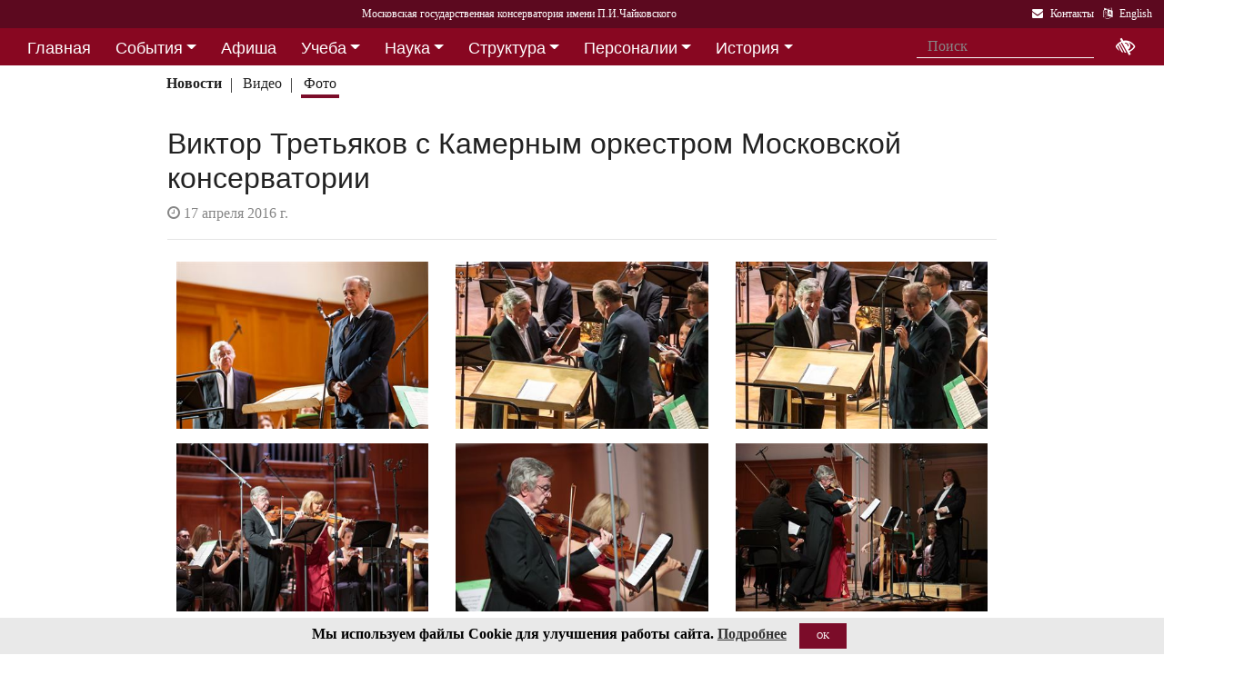

--- FILE ---
content_type: text/html; charset=utf-8
request_url: https://www.mosconsv.ru/ru/gallery.aspx?id=145906
body_size: 13975
content:

<!DOCTYPE html>
<html lang="ru">
<head><meta charset="utf-8" /><meta name="viewport" content="width=device-width, initial-scale=1, shrink-to-fit=no" /><meta http-equiv="x-ua-compatible" content="ie=edge" /><title>
	Московская консерватория - Виктор Третьяков с Камерным оркестром Московской консерватории
</title>
<meta name="description" content="«Московская государственная консерватория имени П. И. Чайковского» - Официальный сайт" />    
<meta name="keywords" content="Московская консерватория, консерватория, МГК,  концерты,бзк,большой зал консерватории" />
<meta property="og:locale" content="ru_RU" />
<meta property="og:title" content="Виктор Третьяков с Камерным оркестром Московской консерватории" />
<meta property="og:type" content="website" />
<meta property="og:url" content="" />
<meta property="og:image" content="//i1.mosconsv.ru/326/1320/900/80/20160417-IMG_9191.jpg" />
<meta property="fb:pages" content="195531763882762" />

<link rel="stylesheet" href="/css/mgk200624.min.css" />
    
<script type="text/javascript" src="/js/jquery-3.2.1.min.js"></script>
<noscript>
<link rel="stylesheet" href="https://maxcdn.bootstrapcdn.com/font-awesome/4.7.0/css/font-awesome.min.css" />
</noscript>
</head>
<body>
 
 <div lang="ru-RU">     
<header id="header">
<form method="post" action="./gallery.aspx?id=145906" id="aspnetForm">
<div class="aspNetHidden">
<input type="hidden" name="__VIEWSTATE" id="__VIEWSTATE" value="9eXFo1T6dVM4FcU592m4ZPX3C2haGwJjUYtG97x9djzkoUX24sVzamloW/BrRLkvDSJRyP9rmP1qxexIgpHI24HReOQ=" />
</div>

<div class="aspNetHidden">

	<input type="hidden" name="__VIEWSTATEGENERATOR" id="__VIEWSTATEGENERATOR" value="099D4296" />
</div>
<div id="top-title" class="nav-title primary-color-dark">
<a tabindex="1" id="skiplink"  href="#main-content">Переход на основной текст <i class="fa fa-share" aria-label="пропустить навигацию и перейти на основной текст"></i></a>
<ul class="breadcrumb-dn"><li><a class="nav-link waves-effect waves-light" href="/ru/default.aspx"><span class="d-none d-lg-block">Московская государственная консерватория имени П.И.Чайковского</span><span class="d-md-block d-lg-none">Московская консерватория</span> </a></li></ul>

<ul class="top-icons ml-auto float-md-right ">
<li class="nav-item">
<a class="nav-link waves-effect waves-light text-white" href="/ru/page.aspx?id=124190" tabindex="9" ><i class="fa fa-envelope pr-2" data-toggle="tooltip" data-placement="bottom" title="На страницу Контакты"></i><span class="clearfix d-none d-sm-inline-block"> Контакты</span></a>
 </li> 
<li class="nav-item">
<a href="/en/gallery.aspx?id=145906" class="nav-link waves-effect waves-light text-white" tabindex="10"><i class="fa fa-language pr-2" data-toggle="tooltip" data-placement="bottom" title="Change to English"></i><span class="clearfix d-none d-sm-inline-block"> English</span></a>
</li></ul></div></form>

<!--Navbar-->
<div class="d-flex justify-content-around" id="red-nav"><nav class="megamenu" >
<button id="t-button" tabindex="20" class="accessible-megamenu-toggle" aria-expanded="false"><span class="sr-only">Открыть - закрыть</span><span></span><span></span><span></span></button>
<ol id="mmenu" role="navigation">
<li class="nav-item "><h2><a href="/ru/" class=" flat ">Главная</a></h2><div class="cols-  d-none ">
<h2 class="pm-title"><a href="/ru/"></a></h2></div></li><li class="nav-item "><h2><a href="/ru/event" class=" dropdown-toggle ">События</a></h2><div class="cols-3">
<h2 class="pm-title"><a href="/ru/event">События</a></h2><p class="pm-text" > Новости, События, Анонсы, Объявления</p><ol><li class="amm-panel-group"><h3><a href="/ru/events/7308">Новости</a></h3><p>Мероприятия и последние новости<p><ol><li><a href="/ru/events/7307">Фестивали</a></li><li><a href="/ru/events/22209">Конкурсы</a></li><li><a href="/ru/events/125631">Мастер-классы и встречи</a><hr /></li><li><a href="/ru/events/22033">Конференции</a></li><li><a href="/ru/events/22034">Выставки</a></li><li><a href="/ru/events/155871">Партнёрские проекты</a></li><li><a href="/ru/articles.aspx">Колонка редактора</a></li></ol></li><li class="amm-panel-group"><h3><a href="/ru/events/125192">Объявления</a></h3><p>Объявления для сотрудников, педагогов и обучающихся<p><ol><li><a href="/ru/events/124497">Вакансии ППС</a></li><li><a href="/ru/events/124498">Вакансии сотрудников</a><hr /></li><li><a href="/ru/events/125855">Благодарности и поздравления</a><hr /></li><li><a href="/ru/events/130102">Перенос и замена концертов</a></li></ol></li><li class="amm-panel-group"><h3><a href="/ru/video.aspx">Хроника событий</a></h3><p>Фоторепортажи и видео<p><ol><li><a href="/ru/galleries/155944">Фото с концертов</a></li><li><a href="/ru/galleries/155871">Партнёрство - репортажи</a></li><li><a href="/ru/galleries/22034">Обзор Выставок</a></li><li><a href="/ru/galleries/125631">Мастер-классы</a></li><li><a href="/ru/galleries/125855">Премии и награды - фоторепортажи</a><hr /></li><li><a href="/ru/videos">Видеохроника</a></li></ol></li></ol></div></li><li class="nav-item "><h2><a href="/afisha" class=" flat ">Афиша</a></h2><div class="cols-  d-none ">
<h2 class="pm-title"><a href="/afisha"></a></h2></div></li><li class="nav-item "><h2><a href="/ru/edu" class=" dropdown-toggle ">Учеба</a></h2><div class="cols-4">
<h2 class="pm-title"><a href="/ru/edu">Учеба в МГК</a></h2><p class="pm-text" > Раздел для тех, кто учится или собирается учиться в консерватории</p><ol><li class="amm-panel-group"><h3><a href="/ru/events/155870">Объявления</a></h3><p>Расписание занятий и сессий<p><ol><li><a href="/ru/scheduler.aspx">Расписание</a></li><li><a href="/ru/events/125631">Мастер-классы</a></li><li><a href="/ru/baselist">Конкурсы</a></li><li><a href="/ru/eventdet/175389">Академическая мобильность</a><hr /></li><li><a href="/ru/videos.aspx?id=155872">Образовательное видео</a></li><li><a href="/ru/videos.aspx?id=125631">Видеофрагменты мастер-классов</a></li><li><a href="/ru/galleries/155870">Студенческая жизнь в фотографиях</a></li></ol></li><li class="amm-panel-group"><h3><a href="/ru/enter.aspx">Поступление</a></h3><p>Информация для поступающих в МГК<p><ol><li><a href="/ru/programm.aspx?id=135695">Абитуриенту - специалитет</a><hr /></li><li><a href="/ru/programm.aspx?id=129491">Поступление в аспирантуру</a></li><li><a href="/ru/programm.aspx?id=133748">Поступление в ассистентуру-стажировку</a><hr /></li><li><a href="/ru/groups/21436">Приемная комиссия</a></li></ol></li><li class="amm-panel-group"><h3><a href="/ru/edu">Программы обучения в МГК</a></h3><p>Программы обучения, по которым готовят специалистов в МГК<p><ol><li><a href="/ru/programm.aspx?id=135695">Специалитет</a></li><li><a href="/ru/programm.aspx?id=129850">Подкурсы на специалитет</a><hr /></li><li><a href="/ru/programm.aspx?id=129491">Аспирантура</a></li><li><a href="/ru/programm.aspx?id=133748">Ассистентура-стажировка</a></li><li><a href="/ru/programm.aspx?id=130300">Подкурсы в аспирантуру и ассистентуру</a></li></ol></li><li class="amm-panel-group"><h3><a href="/ru/edu#u-otdel">Структура</a></h3><p>Учебный отдел<p><ol><li><a href="/ru/caf.aspx?id=7251">Факультеты</a></li><li><a href="/ru/caf.aspx?id=7250">Кафедры</a></li><li><a href="/ru/groups/136793">Студенческий профсоюз</a><hr /></li><li><a href="/ru/groups/124172">Факультет повышения квалификации</a></li><li><a href="/ru/groups/156143">Международная школа</a><hr /></li><li><a href="https://lk.mosconsv.ru">Электронная образовательная среда</a></li></ol></li></ol></div></li><li class="nav-item "><h2><a href="/ru/nauka" class=" dropdown-toggle ">Наука</a></h2><div class="cols-4">
<h2 class="pm-title"><a href="/ru/nauka">Наука</a></h2><p class="pm-text" > Научные и научно-творческие подразделения</p><ol><li class="amm-panel-group"><h3><a href="/ru/nauka#n-prorec">Проректор</a></h3><p>Проректор по научной работе<p><ol><li><a href="/ru/events.aspx?type=22033">Конференции</a></li><li><a href="/ru/nauka#n-disser">Защиты диссертаций</a></li><li><a href="/ru/events/125542">Презентации</a><hr /></li><li><a href="/ru/videos/22033">Видеофрагменты конференций</a></li></ol></li><li class="amm-panel-group"><h3><a href="/ru/nauka#n-podraz">Структура</a></h3><p>Научные и научно-творческие подразделения<p><ol><li><a href="/ru/groups/120421">Диссертационный совет</a></li><li><a href="/ru/groups/120435">Архив</a></li><li><a href="/ru/groups/139436">СНТО</a></li><li><a href="/ru/groups/120422">Библиотека</a></li></ol></li><li class="amm-panel-group"><h3><a href="/ru/publications">Издания</a></h3><p>Книги, журналы, ноты и другие материалы<p><ol><li><a href="/ru/groups/120428">Издательский центр</a></li><li><a href="/ru/groups/128661">Редакция журнала</a></li><li><a href="/ru/groups/123722">Редакция газет</a><hr /></li><li><a href="/ru/disks.aspx">Компакт-диски</a></li><li><a href="/ru/groups/22012">Центр звукозаписи</a></li></ol></li><li class="amm-panel-group"><h3><a href="/ru/nauka#n-prorec">Научные центры</a></h3><ol><li><a href="/ru/groups/120431">Центр современной музыки</a></li><li><a href="/ru/groups/120432">Центр церковной музыки</a></li><li><a href="/ru/groups/120430">Центр народной музыки</a></li><li><a href="/ru/groups/120434">Центр электроакустической музыки</a></li></ol></li></ol></div></li><li class="nav-item "><h2><a href="/ru/structure" class=" dropdown-toggle ">Структура</a></h2><div class="cols-4">
<h2 class="pm-title"><a href="/ru/structure">Структура ВУЗа</a></h2><p class="pm-text" > Все подразделения консерватории</p><ol><li class="amm-panel-group"><h3><a href="/ru/structure.aspx?type=1">Подразделения</a></h3><p>Административные подразделения в алфавитном порядке<p><ol><li><a href="/ru/structure.aspx?">Подразделения по подчинению</a><hr /></li><li><a href="/ru/structure?type=2">Творческие подразделения</a></li></ol></li><li class="amm-panel-group"><h3><a href="/ru/groups/11155">Ректорат</a></h3><ol><li><a href="/ru/caf/7251">Факультеты</a></li><li><a href="/ru/caf/7250">Кафедры</a></li><li><a href="/ru/groups/123628">Учёный совет</a><hr /></li><li><a href="/ru/groups/124148">Учебно-методическое управление</a></li></ol></li><li class="amm-panel-group"><h3><a href="/sveden/">Сведения об образовательной организации</a></h3><p>Раскрытие информации согласно правилам Рособрнадзора<p><ol><li><a href="/ru/page/126291">Антикоррупционная политика</a></li><li><a href="/ru/page/178886">Антитеррористическая безопасность</a></li><li><a href="/ru/page/170180">Реквизиты</a></li></ol></li><li class="amm-panel-group"><h3><a href="/ru/page/124190">Контактная информация</a></h3><p>Адреса, телефоны, как нас найти<p><ol><li><a href="/ru/page.aspx?id=124381">О сайте</a><hr /></li><li><a href="/ru/groups/120223">Общежитие на Малой Грузинской</a></li><li><a href="/ru/groups/120224">Филиал общежития</a></li></ol></li></ol></div></li><li class="nav-item "><h2><a href="/ru/persons" class=" dropdown-toggle ">Персоналии</a></h2><div class="cols-3">
<h2 class="pm-title"><a href="/ru/persons">ППС</a></h2><p class="pm-text" > Профессорско-преподавательский состав</p><ol><li class="amm-panel-group"><h3><a href="/ru/musgroups.aspx">Творческие коллективы</a></h3><p>Оркестры, хоры и ансамбли <p><ol><li><a href="/ru/persons?id=21818">Концертмейстеры</a></li><li><a href="/ru/laureats.aspx">Наши лауреаты</a></li></ol></li><li class="amm-panel-group"><h3><a href="/ru/events/125192">Объявления</a></h3><p>Объявления для сотрудников<p><ol><li><a href="/ru/events.aspx?type=124497">Вакансии ППС</a></li><li><a href="/ru/events.aspx?type=124498">Вакансии сотрудников</a></li></ol></li><li class="amm-panel-group"><h3><a href="/ru/personhist">История - ППС</a></h3><p>Преподаватели, работавшие до настоящего времени<p><ol><li><a href="/ru/students_h.aspx">История - Студенты</a></li></ol></li></ol></div></li><li class="nav-item "><h2><a href="/ru/history" class=" dropdown-toggle ">История</a></h2><div class="cols-2">
<h2 class="pm-title"><a href="/ru/history">История</a></h2><p class="pm-text" > История Московской консерватории</p><ol><li class="amm-panel-group"><h3><a href="/ru/personhist">Преподаватели</a></h3><p>ППС консерватории до настоящего времени<p><ol><li><a href="/ru/studenthist">Выпускники</a><hr /></li><li><a href="/ru/groups/125844">Почетные профессора</a></li><li><a href="/ru/groups/120435">Архив консерватории</a></li></ol></li><li class="amm-panel-group"><h3><a href="/ru/groups/120423">Музей</a></h3><p>Музей имени Н. Г. Рубинштейна<p><ol><li><a href="/ru/books.aspx">Книги по истории</a><hr /></li><li><a href="/ru/videos/120595">Видео об истории консерватории</a></li></ol></li></ol></div></li><li class="nav-item "><h2><a href="/ru/partner" class=" dropdown-toggle ">Партнерство</a></h2><div class="cols-3">
<h2 class="pm-title"><a href="/ru/partner">Партнерство</a></h2><p class="pm-text" > Спонсоры и партнеры МГК</p><ol><li class="amm-panel-group"><h3><a href="/ru/caf/123573">Спонсоры</a></h3><p>Компании-спонсоры МГК<p><ol><li><a href="/ru/caf/123584">Партнеры</a><hr /></li><li><a href="/ru/events.aspx?type=155871">Мероприятия</a></li><li><a href="/ru/videos.aspx?id=155871">Хроника</a></li></ol></li><li class="amm-panel-group"><h3><a href="/ru/groups/124181">Попечительский совет</a></h3><p>Московской консерватории<p><ol><li><a href="/ru/groups/174344">Почетные профессора</a></li><li><a href="/ru/events.aspx?group_id=124181">События</a></li></ol></li><li class="amm-panel-group"><h3><a href="/ru/links.aspx">Ссылки</a></h3><p>Ссылки на дружественные сайты<p><ol><li><a href="/ru/links.aspx#mgk">Сайты МГК</a><hr /></li><li><a href="/ru/page/158147">Стратегия развития</a></li></ol></li></ol></div></li>
</ol><div class="nav-add">


<form class="form-inline mb-2 px-2 ml-1" action="/ru/search" id="searchbox_004889375489005212700:z2br2xmkozq" role="search">
<input type="hidden" name="cx" value="004889375489005212700:z2br2xmkozq" />
<input type="hidden" name="cof" value="FORID:11" />
<input type="hidden" name="ie" value="utf-8" />
<input type="hidden" name="oe" value="utf-8" />
<div class="waves-input-wrapper waves-effect waves-light">
<input class="form-control flat" onclick="" type="text" tabindex="0" name="q" id="googleSearch" placeholder="Поиск" autocomplete="off" /><input type="submit" name="sa" value=""  class="global-search-submit" />
</div></form>
<div class="acc"><a id="eyeOpen" tabindex="0" class="nav-link waves-effect waves-light" itemprop="copy"><i class="fa fa-low-vision fa-lg" data-toggle="tooltip" data-placement="bottom" title="если Вы плохо видите"></i></a> </div>
</div></nav></div>

<!-- top menu second level start -->

<!-- top menu second level end -->


<nav class="navbar navbar-expand-md navbar-light  navbar-toggleable-md second-nav">
 <button class="navbar-toggler" type="button" data-toggle="collapse" data-target="#collapseBred" aria-controls="collapseEx2" aria-expanded="false" aria-label="Toggle navigation">
    <span class="navbar-toggler-icon"></span>
  </button> 
<div class="container"><div class="collapse navbar-collapse" id="collapseBred"><ul class="nav navbar-nav breadcrump">
<li class="nav-item "><a href="/ru/event.aspx" class="nav-link waves-effect waves-light font-weight-bold">Новости</a></li><li class="nav-item "><a href="/ru/videos.aspx" class="nav-link waves-effect waves-light ">Видео</a></li><li class="nav-item active"><a href="/ru/galleries.aspx" class="nav-link waves-effect waves-light ">Фото</a></li>
</ul></div></div></nav>
  
</header>   
<main role="main">
<div class="container" id="main-content">

<div class="row">
<div class="col-12  px-4">
<h2>Виктор Третьяков с Камерным оркестром Московской консерватории</h2>
<section class="widget-content">
<div class="post-data"><p> <em class="fa fa-clock-o"></em> 17 апреля 2016 г.</p></div>
</section>
 <hr class="mb-4" />
</div>
<div class="col-12">
    
<div class="gallery my-gallery row mx-md-1 mb-4" id="gallery">


<figure class="mb-3 col-md-6 col-lg-4 pics cap-bot animation all 1 view hm-zoom overlay hm-red-slight ">
<a href="//i1.mosconsv.ru/326/960/640/80/20160417-IMG_9153.jpg" data-size="960x640"><img data-src="//i1.mosconsv.ru/326/400/600/80/20160417-IMG_9153.jpg" alt="" class="lazy img-fluid" /></a>
<figcaption itemprop='caption description'>Выступает ректор Московской консерватории, профессор Александр Сергеевич Соколов.<div class="pic-footer row d-none pr-3"><div class="col-md-8">Персоны: <a href="/ru/person.aspx?id=8809">Соколов&nbsp;А. С.</a> </div><div class="col-md-4 text-right">Фото Д.Рылов</div></div></figcaption>
</figure>     

<figure class="mb-3 col-md-6 col-lg-4 pics cap-bot animation all 1 view hm-zoom overlay hm-red-slight ">
<a href="//i1.mosconsv.ru/326/960/640/80/20160417-IMG_9165.jpg" data-size="960x640"><img data-src="//i1.mosconsv.ru/326/400/600/80/20160417-IMG_9165.jpg" alt="" class="lazy img-fluid" /></a>
<figcaption itemprop='caption description'>Ректор Московской консерватории, профессор Александр Сергеевич Соколов вручает Виктору Третьякову юбилейный наградной знак к 150-летию Московской консерватории.<div class="pic-footer row d-none pr-3"><div class="col-md-8">Персоны: <a href="/ru/person.aspx?id=8809">Соколов&nbsp;А. С.</a> <a href="/ru/person.aspx?id=126709">Третьяков&nbsp;В. В.</a> </div><div class="col-md-4 text-right">Фото Иван Старостин</div></div></figcaption>
</figure>     

<figure class="mb-3 col-md-6 col-lg-4 pics cap-bot animation all 1 view hm-zoom overlay hm-red-slight ">
<a href="//i1.mosconsv.ru/326/960/640/80/20160417-IMG_9166.jpg" data-size="960x640"><img data-src="//i1.mosconsv.ru/326/400/600/80/20160417-IMG_9166.jpg" alt="" class="lazy img-fluid" /></a>
<figcaption itemprop='caption description'>Ректор Московской консерватории, профессор Александр Сергеевич Соколов вручает Виктору Третьякову юбилейный наградной знак к 150-летию Московской консерватории.<div class="pic-footer row d-none pr-3"><div class="col-md-8">Персоны: <a href="/ru/person.aspx?id=8809">Соколов&nbsp;А. С.</a> <a href="/ru/person.aspx?id=126709">Третьяков&nbsp;В. В.</a> </div><div class="col-md-4 text-right">Фото Иван Старостин</div></div></figcaption>
</figure>     

<figure class="mb-3 col-md-6 col-lg-4 pics cap-bot animation all 1 view hm-zoom overlay hm-red-slight ">
<a href="//i1.mosconsv.ru/326/960/640/80/20160417-IMG_9174.jpg" data-size="960x640"><img data-src="//i1.mosconsv.ru/326/400/600/80/20160417-IMG_9174.jpg" alt="" class="lazy img-fluid" /></a>
<figcaption itemprop='caption description'>Навстречу 150-летию Московской консерватории. Абонемент № 6. Камерный оркестр Московской консерватории. Солисты: Виктор Третьяков (скрипка), Наталья Лихопой (скрипка).<div class="pic-footer row d-none pr-3"><div class="col-md-8">Персоны: <a href="/ru/person.aspx?id=39497">Лихопой&nbsp;Н. </a> <a href="/ru/person.aspx?id=126709">Третьяков&nbsp;В. В.</a> </div><div class="col-md-4 text-right">Фото Д.Рылов</div></div></figcaption>
</figure>     

<figure class="mb-3 col-md-6 col-lg-4 pics cap-bot animation all 1 view hm-zoom overlay hm-red-slight ">
<a href="//i1.mosconsv.ru/326/960/640/80/20160417-IMG_9180.jpg" data-size="960x640"><img data-src="//i1.mosconsv.ru/326/400/600/80/20160417-IMG_9180.jpg" alt="" class="lazy img-fluid" /></a>
<figcaption itemprop='caption description'>Навстречу 150-летию Московской консерватории. Абонемент № 6. Камерный оркестр Московской консерватории. Солисты: Виктор Третьяков (скрипка), Наталья Лихопой (скрипка).<div class="pic-footer row d-none pr-3"><div class="col-md-8">Персоны: <a href="/ru/person.aspx?id=126709">Третьяков&nbsp;В. В.</a> </div><div class="col-md-4 text-right">Фото Д.Рылов</div></div></figcaption>
</figure>     

<figure class="mb-3 col-md-6 col-lg-4 pics cap-bot animation all 1 view hm-zoom overlay hm-red-slight ">
<a href="//i1.mosconsv.ru/326/960/640/80/20160417-IMG_9184.jpg" data-size="960x640"><img data-src="//i1.mosconsv.ru/326/400/600/80/20160417-IMG_9184.jpg" alt="" class="lazy img-fluid" /></a>
<figcaption itemprop='caption description'>Навстречу 150-летию Московской консерватории. Абонемент № 6. Камерный оркестр Московской консерватории. Дирижер — художественный руководитель оркестра Феликс Коробов. Солисты: Виктор Третьяков (скрипка), Наталья Лихопой (скрипка).<div class="pic-footer row d-none pr-3"><div class="col-md-8">Персоны: <a href="/ru/person.aspx?id=9091">Коробов&nbsp;Ф. П.</a> <a href="/ru/person.aspx?id=39497">Лихопой&nbsp;Н. </a> <a href="/ru/person.aspx?id=126709">Третьяков&nbsp;В. В.</a> </div><div class="col-md-4 text-right">Фото Д.Рылов</div></div></figcaption>
</figure>     

<figure class="mb-3 col-md-6 col-lg-4 pics cap-bot animation all 1 view hm-zoom overlay hm-red-slight ">
<a href="//i1.mosconsv.ru/326/960/640/80/20160417-IMG_9187.jpg" data-size="960x640"><img data-src="//i1.mosconsv.ru/326/400/600/80/20160417-IMG_9187.jpg" alt="" class="lazy img-fluid" /></a>
<figcaption itemprop='caption description'>Навстречу 150-летию Московской консерватории. Абонемент № 6. Камерный оркестр Московской консерватории. Дирижер — художественный руководитель оркестра Феликс Коробов. Солисты: Виктор Третьяков (скрипка), Наталья Лихопой (скрипка).<div class="pic-footer row d-none pr-3"><div class="col-md-8">Персоны: <a href="/ru/person.aspx?id=9091">Коробов&nbsp;Ф. П.</a> <a href="/ru/person.aspx?id=39497">Лихопой&nbsp;Н. </a> <a href="/ru/person.aspx?id=126709">Третьяков&nbsp;В. В.</a> </div><div class="col-md-4 text-right">Фото Д.Рылов</div></div></figcaption>
</figure>     

<figure class="mb-3 col-md-6 col-lg-4 pics cap-bot animation all 1 view hm-zoom overlay hm-red-slight ">
<a href="//i1.mosconsv.ru/326/960/640/80/20160417-IMG_9188.jpg" data-size="960x640"><img data-src="//i1.mosconsv.ru/326/400/600/80/20160417-IMG_9188.jpg" alt="" class="lazy img-fluid" /></a>
<figcaption itemprop='caption description'>Навстречу 150-летию Московской консерватории. Абонемент № 6. Камерный оркестр Московской консерватории. Солисты: Виктор Третьяков (скрипка), Наталья Лихопой (скрипка).<div class="pic-footer row d-none pr-3"><div class="col-md-8">Персоны: <a href="/ru/person.aspx?id=39497">Лихопой&nbsp;Н. </a> <a href="/ru/person.aspx?id=126709">Третьяков&nbsp;В. В.</a> </div><div class="col-md-4 text-right">Фото Д.Рылов</div></div></figcaption>
</figure>     

<figure class="mb-3 col-md-6 col-lg-4 pics cap-bot animation all 1 view hm-zoom overlay hm-red-slight ">
<a href="//i1.mosconsv.ru/326/960/640/80/20160417-IMG_9191.jpg" data-size="960x640"><img data-src="//i1.mosconsv.ru/326/400/600/80/20160417-IMG_9191.jpg" alt="" class="lazy img-fluid" /></a>
<figcaption itemprop='caption description'>Навстречу 150-летию Московской консерватории. Абонемент № 6. Камерный оркестр Московской консерватории. Дирижер — художественный руководитель оркестра Феликс Коробов. Солисты: Виктор Третьяков (скрипка), Наталья Лихопой (скрипка).<div class="pic-footer row d-none pr-3"><div class="col-md-8">Персоны: <a href="/ru/person.aspx?id=9091">Коробов&nbsp;Ф. П.</a> <a href="/ru/person.aspx?id=39497">Лихопой&nbsp;Н. </a> <a href="/ru/person.aspx?id=126709">Третьяков&nbsp;В. В.</a> </div><div class="col-md-4 text-right">Фото Д.Рылов</div></div></figcaption>
</figure>     

<figure class="mb-3 col-md-6 col-lg-4 pics cap-bot animation all 1 view hm-zoom overlay hm-red-slight ">
<a href="//i1.mosconsv.ru/326/960/640/80/20160417-IMG_9200.jpg" data-size="960x640"><img data-src="//i1.mosconsv.ru/326/400/600/80/20160417-IMG_9200.jpg" alt="" class="lazy img-fluid" /></a>
<figcaption itemprop='caption description'>Навстречу 150-летию Московской консерватории. Абонемент № 6. Камерный оркестр Московской консерватории. Дирижер — художественный руководитель оркестра Феликс Коробов. Солисты: Виктор Третьяков (скрипка), Наталья Лихопой (скрипка).<div class="pic-footer row d-none pr-3"><div class="col-md-8">Персоны: <a href="/ru/person.aspx?id=9091">Коробов&nbsp;Ф. П.</a> <a href="/ru/person.aspx?id=39497">Лихопой&nbsp;Н. </a> <a href="/ru/person.aspx?id=126709">Третьяков&nbsp;В. В.</a> </div><div class="col-md-4 text-right">Фото Д.Рылов</div></div></figcaption>
</figure>     


</div>

</div>
</div>
<hr />
<div class="text-center article-footer " >
    <h3 class="h3-responsive">
Поделиться
</h3>
<a href="#" data-social="vkontakte" class="btn-floating bg-so-vk" aria-label="Поделиться в сети в контакте"><i class="fa fa-vk"></i><span data-counter="vkontakte"></span></a>
<a href="https://t.me/share/url?url=https://www.mosconsv.ru/ru/gallery.aspx?id=145906&text=" data-social="telegram" class="btn-floating bg-so-vk" aria-label="Поделиться в сети в Telegram"><i class="fa fa-telegram"></i><span data-counter="telegram"></span></a>


<a href="#" data-social="odnoklassniki" class="btn-floating  bg-so-ok" aria-label="Поделиться в одноклассниках"><i class="fa fa-odnoklassniki"></i><span data-counter="odnoklassniki"></span></a>




</div>
<div class="row mt-4 ">
<div class="col-md-8 px-4 px-sm-2"> 

    
</div>   
<div class="col-md-4 widget-column">


<section class="section mb-4">

<nav class="navbar navbar-dark sidebar-heading primary-color flex-center"><p class="white-text">НОВЫЕ ГАЛЕРЕИ</p></nav>

<div id="carousel2667231" class="carousel slide carousel-fade lazy" data-ride="carousel">

<div class="carousel-inner" role="listbox">

<div class="carousel-item active">
 
 <a href="/ru/gallery/201068"><img class="d-block w-100" src="//i1.mosconsv.ru/326/420/250/80/20260119-2J9A6867.jpg" alt="Творческая встреча с композитором Иваном Соколовым"></a>

</div>

<div class="carousel-item ">
 
 <a href="/ru/gallery/200671"><img class="d-block w-100" src="//i1.mosconsv.ru/326/420/250/80/200669_02.jpg" alt="Совещание, посвящённое развитию производства музыкальных инструментов в России"></a>

</div>

<div class="carousel-item ">
 
 <a href="/ru/gallery/200706"><img class="d-block w-100" src="//i1.mosconsv.ru/326/420/250/80/200698_08.jpg" alt="Открытие бюста Ивана Козловского"></a>

</div>

<div class="carousel-item ">
 
 <a href="/ru/gallery/200807"><img class="d-block w-100" src="//i1.mosconsv.ru/326/420/250/80/20251224-2J9A5956.jpg" alt="Родион Щедрин. «Боярыня Морозова»"></a>

</div>

<div class="carousel-item ">
 
 <a href="/ru/gallery/200555"><img class="d-block w-100" src="//i1.mosconsv.ru/326/420/250/80/200553_02.JPG" alt="Мероприятия ко Дню героев отечества"></a>

</div>

<div class="carousel-item ">
 
 <a href="/ru/gallery/200019"><img class="d-block w-100" src="//i1.mosconsv.ru/326/420/250/80/200011_08.JPG" alt="День народного единства: музыка как язык всеобщего согласия"></a>

</div>

</div>
<a class="carousel-control-prev" href="#carousel2667231" role="button" data-slide="prev">
<span class="carousel-control-prev-icon" aria-hidden="true"></span>
<span class="sr-only">Назад</span></a>
<a class="carousel-control-next" href="#carousel2667231" role="button" data-slide="next">
<span class="carousel-control-next-icon" aria-hidden="true"></span>
<span class="sr-only">Вперед</span></a>
</div>

</section>


</div>
</div>
<section class="my-2">
 <h4 class="font-weight-bold ">Другие галереи</h4>
<section class="center-gallery mb-4 b-t pt-4">
<div class="row">


<div class="col-md-6 col-lg-3 "><div class="card-cascade">
 <div class="view overlay hm-white-slight"><img data-src="//i1.mosconsv.ru/326/360/260/80/20251021-2J9A8623.jpg" class="img-fluid lazy" alt="Артур Назиуллин (кларнет)"><a href="/ru/gallery/195716"><div class="mask waves-effect waves-light"></div></a></div>
<div class="mt-3 mx-4 b-b"></div><div class="card-b-simple align-items-center flex-column mt-1 ">
  <a href="/ru/gallery/195716"><h6>Артур Назиуллин (кларнет)</h6></a>
 <div class="post-data w-100 font-small pl-1 mt-auto"><p><em class="fa fa-clock-o"></em> 21 октября 2025 г.</p></div>
</div></div></div>    

<div class="col-md-6 col-lg-3 "><div class="card-cascade">
 <div class="view overlay hm-white-slight"><img data-src="//i1.mosconsv.ru/326/360/260/80/20240521-2J9A5522.jpg" class="img-fluid lazy" alt="«Музыкальные параллели»"><a href="/ru/gallery/188576"><div class="mask waves-effect waves-light"></div></a></div>
<div class="mt-3 mx-4 b-b"></div><div class="card-b-simple align-items-center flex-column mt-1 ">
  <a href="/ru/gallery/188576"><h6>«Музыкальные параллели»</h6></a>
 <div class="post-data w-100 font-small pl-1 mt-auto"><p><em class="fa fa-clock-o"></em> 21 мая 2024 г.</p></div>
</div></div></div>    

<div class="col-md-6 col-lg-3 "><div class="card-cascade">
 <div class="view overlay hm-white-slight"><img data-src="//i1.mosconsv.ru/326/360/260/80/20230411-2J9A4740.jpg" class="img-fluid lazy" alt="«Музыкальное путешествие»: Лондон — Париж"><a href="/ru/gallery/183395"><div class="mask waves-effect waves-light"></div></a></div>
<div class="mt-3 mx-4 b-b"></div><div class="card-b-simple align-items-center flex-column mt-1 ">
  <a href="/ru/gallery/183395"><h6>«Музыкальное путешествие»: Лондон — Париж</h6></a>
 <div class="post-data w-100 font-small pl-1 mt-auto"><p><em class="fa fa-clock-o"></em> 11 апреля 2023 г.</p></div>
</div></div></div>    

<div class="col-md-6 col-lg-3 "><div class="card-cascade">
 <div class="view overlay hm-white-slight"><img data-src="//i1.mosconsv.ru/326/360/260/80/20221206-IMG_3953.jpg" class="img-fluid lazy" alt="Сергей Рахманинов. Опера «Скупой рыцарь»"><a href="/ru/gallery/180415"><div class="mask waves-effect waves-light"></div></a></div>
<div class="mt-3 mx-4 b-b"></div><div class="card-b-simple align-items-center flex-column mt-1 ">
  <a href="/ru/gallery/180415"><h6>Сергей Рахманинов. Опера «Скупой рыцарь»</h6></a>
 <div class="post-data w-100 font-small pl-1 mt-auto"><p><em class="fa fa-clock-o"></em> 6 декабря 2022 г.</p></div>
</div></div></div>    

<div class="col-md-6 col-lg-3 "><div class="card-cascade">
 <div class="view overlay hm-white-slight"><img data-src="//i1.mosconsv.ru/326/360/260/80/202211082008-IMG_0266.jpg" class="img-fluid lazy" alt="«Музыка Дягилевских сезонов». Закрытие фестиваля"><a href="/ru/gallery/179979"><div class="mask waves-effect waves-light"></div></a></div>
<div class="mt-3 mx-4 b-b"></div><div class="card-b-simple align-items-center flex-column mt-1 ">
  <a href="/ru/gallery/179979"><h6>«Музыка Дягилевских сезонов». Закрытие фестиваля</h6></a>
 <div class="post-data w-100 font-small pl-1 mt-auto"><p><em class="fa fa-clock-o"></em> 8 ноября 2022 г.</p></div>
</div></div></div>    

<div class="col-md-6 col-lg-3 "><div class="card-cascade">
 <div class="view overlay hm-white-slight"><img data-src="//i1.mosconsv.ru/326/360/260/80/20191007-IMG_0169.jpg" class="img-fluid lazy" alt="Опера Антона Аренского «Рафаэль»"><a href="/ru/gallery/163125"><div class="mask waves-effect waves-light"></div></a></div>
<div class="mt-3 mx-4 b-b"></div><div class="card-b-simple align-items-center flex-column mt-1 ">
  <a href="/ru/gallery/163125"><h6>Опера Антона Аренского «Рафаэль»</h6></a>
 <div class="post-data w-100 font-small pl-1 mt-auto"><p><em class="fa fa-clock-o"></em> 7 октября 2019 г.</p></div>
</div></div></div>    

<div class="col-md-6 col-lg-3 "><div class="card-cascade">
 <div class="view overlay hm-white-slight"><img data-src="//i1.mosconsv.ru/326/360/260/80/20190226-IMG_0152.jpg" class="img-fluid lazy" alt="Камерный оркестр Московской консерватории в Малом зале"><a href="/ru/gallery/160511"><div class="mask waves-effect waves-light"></div></a></div>
<div class="mt-3 mx-4 b-b"></div><div class="card-b-simple align-items-center flex-column mt-1 ">
  <a href="/ru/gallery/160511"><h6>Камерный оркестр Московской консерватории в Малом зале</h6></a>
 <div class="post-data w-100 font-small pl-1 mt-auto"><p><em class="fa fa-clock-o"></em> 26 февраля 2019 г.</p></div>
</div></div></div>    

<div class="col-md-6 col-lg-3 "><div class="card-cascade">
 <div class="view overlay hm-white-slight"><img data-src="//i1.mosconsv.ru/326/360/260/80/20180515-IMG_5735.jpg" class="img-fluid lazy" alt="Камерный оркестр консерватории и Варвара Непомнящая в Рахманиновском зале"><a href="/ru/gallery/156670"><div class="mask waves-effect waves-light"></div></a></div>
<div class="mt-3 mx-4 b-b"></div><div class="card-b-simple align-items-center flex-column mt-1 ">
  <a href="/ru/gallery/156670"><h6>Камерный оркестр консерватории и Варвара Непомнящая в Рахманиновском зале</h6></a>
 <div class="post-data w-100 font-small pl-1 mt-auto"><p><em class="fa fa-clock-o"></em> 15 мая 2018 г.</p></div>
</div></div></div>    

<div class="col-md-6 col-lg-3 "><div class="card-cascade">
 <div class="view overlay hm-white-slight"><img data-src="//i1.mosconsv.ru/326/360/260/80/20161007-IMG_2484.jpg" class="img-fluid lazy" alt="Евстигней Фомин. «Орфей», музыкальная трагедия (мелодрама)"><a href="/ru/gallery/147754"><div class="mask waves-effect waves-light"></div></a></div>
<div class="mt-3 mx-4 b-b"></div><div class="card-b-simple align-items-center flex-column mt-1 ">
  <a href="/ru/gallery/147754"><h6>Евстигней Фомин. «Орфей», музыкальная трагедия (мелодрама)</h6></a>
 <div class="post-data w-100 font-small pl-1 mt-auto"><p><em class="fa fa-clock-o"></em> 7 октября 2016 г.</p></div>
</div></div></div>    

<div class="col-md-6 col-lg-3 "><div class="card-cascade">
 <div class="view overlay hm-white-slight"><img data-src="//i1.mosconsv.ru/326/360/260/80/20121017-IMG_2084.jpg" class="img-fluid lazy" alt="Открытие фестиваля «Дебюсси и его время»"><a href="/ru/gallery/133358"><div class="mask waves-effect waves-light"></div></a></div>
<div class="mt-3 mx-4 b-b"></div><div class="card-b-simple align-items-center flex-column mt-1 ">
  <a href="/ru/gallery/133358"><h6>Открытие фестиваля «Дебюсси и его время»</h6></a>
 <div class="post-data w-100 font-small pl-1 mt-auto"><p><em class="fa fa-clock-o"></em> 17 октября 2012 г.</p></div>
</div></div></div>    

<div class="col-md-6 col-lg-3 "><div class="card-cascade">
 <div class="view overlay hm-white-slight"><img data-src="//i1.mosconsv.ru/326/360/260/80/20120228-IMG_4170.jpg" class="img-fluid lazy" alt="50 лет Камерному оркестру Московской консерватории"><a href="/ru/gallery/131040"><div class="mask waves-effect waves-light"></div></a></div>
<div class="mt-3 mx-4 b-b"></div><div class="card-b-simple align-items-center flex-column mt-1 ">
  <a href="/ru/gallery/131040"><h6>50 лет Камерному оркестру Московской консерватории</h6></a>
 <div class="post-data w-100 font-small pl-1 mt-auto"><p><em class="fa fa-clock-o"></em> 28 февраля 2012 г.</p></div>
</div></div></div>    

<div class="col-md-6 col-lg-3 "><div class="card-cascade">
 <div class="view overlay hm-white-slight"><img data-src="//i1.mosconsv.ru/326/360/260/80/20110419-IMG_5824.jpg" class="img-fluid lazy" alt="Камерный оркестр Московской консерватории в МГУ"><a href="/ru/gallery/127138"><div class="mask waves-effect waves-light"></div></a></div>
<div class="mt-3 mx-4 b-b"></div><div class="card-b-simple align-items-center flex-column mt-1 ">
  <a href="/ru/gallery/127138"><h6>Камерный оркестр Московской консерватории в МГУ</h6></a>
 <div class="post-data w-100 font-small pl-1 mt-auto"><p><em class="fa fa-clock-o"></em> 19 апреля 2011 г.</p></div>
</div></div></div>    

</div></section>

 
</section>





 <!-- central column ends -->


  
  




</div>
</main>

</div>    

<span id="mobilephone"></span>

    
<div class="bottom-menu mt-4 pb-1 b-t pt-2">
<div class="container">		
<ul class="nav ">
<li><a href="/ru/structure">Структура</a></li>
<li><a href="/sveden/">Сведения об образовательной организации</a></li>
<li><a href="/ru/page/192690">Национальные проекты России</a></li>
<li><a href="/ru/page/178886">Антитеррор</a></li>
<li><a href="/ru/page/179788">Пожарная безопасность</a></li>
<li><a href="/ru/links.aspx">Ссылки</a></li>
<li><a href="/ru/page/124381">О сайте</a></li>
<li><a href="/ru/page/124190">Контакты</a></li>

</ul></div></div>
<footer class="page-footer center-on-small-only" lang="ru-RU">     
    
<div class="container"><div class="row">
<div class="col-lg-4 "><h5 class="title text-white"><b>Билетные кассы</b></h5>                        
                    <ul class="footer-posts list-unstyled">
<li><b>Кассы работают с 12:00 до 21:00 (перерыв 15:00-15:30)</li>
<li><b>Бронирование билетов:</b> 8 (495) 695-89-05,<br />с понедельника по пятницу; 12:00-18:00 (перерыв 15:00-15:30)</li>
                        <li><b>Справки по билетам: 8 (495) 629-91-68</b><br /></li>
                        <li><a href="/ru/page/175184">График работы справочной (смотреть)</a><br /></li>
                    </ul></div><div class="col-lg-4 "><h5 class="title"><a href="/ru/page/124381">О Сайте</a></h5>
                    <p>Федеральное государственное бюджетное образовательное учреждение высшего образования <br />"Московская государственная консерватория имени П.И.Чайковского"</p>                   
                    <p><a href="/ru/page/124190">Перейти на страницу Контакты...</a> </p></div><div class="col-lg-4 "><h5 class="title"><a href="/ru/page/124190">Контакты</a></h5>                       
                    <div><i class="fa fa-home mr-1"></i> 125009 Москва,</div>
                     <div class="ml-4"> ул Большая Никитская 13/6</div>
                    <div><i class="fa fa-envelope mr-1"></i> document@mosconsv.ru</div>
                    <div><i class="fa fa-phone mr-1"></i> +7 495 629-20-60 (только по ВУЗу)</div>
                    <div><i class="fa fa-print mr-1"></i> +7 495 629-20-60 (канцелярия)</div></div>
</div></div>


<div class="footer-socials"> 
 <a href="https://t.me/mgcons" target="_blank" class="btn-floating btn-default bg-so-ins" aria-label="страница консерватории в Телеграм"> 
               <i class="fa fa-telegram"></i> Новости</a>  <a href="https://t.me/mosconsv" target="_blank" class="btn-floating btn-default bg-so-ins" aria-label="TG Афиша"> 
               <i class="fa fa-telegram"></i> Афиша</a>  <a href="https://www.youtube.com/user/MoscowConservatory" target="_blank" class="btn-floating btn-default bg-so-yt"><i class="fa fa-youtube" aria-label="страница консерватории в Youtube"></i> Youtube</a>  <a href="https://max.ru/mosconsv" target="_blank" class="btn-floating btn-default bg-so-tw"><i class="fa fa-tw" aria-label="страница консерватории Max"></i> Max</a>  <a href="https://vk.com/mosconsv" target="_blank" class="btn-floating btn-default bg-so-vk"><i class="fa fa-vk" aria-label="страница консерватории Vkontakte"></i> Новости</a>  <a href="https://vk.com/concerts_mgk" target="_blank" class="btn-floating btn-default bg-so-vk"><i class="fa fa-vk" aria-label="Афиша"></i> Афиша</a>  <a href="https://rutube.ru/channel/6037893/" target="blank" class="btn-floating btn-default bg-so-yt" aria-label="Афиша в Телеграм"> 
               <i class="fa fa-play-circle"></i> Rutube</a> 
</div>



<div class="footer-copyright">
<div class="container-fluid">
                © 2010-2026 Московская государственная консерватория имени П.И.Чайковского. Все права защищены.
</div>
        </div>       
    </footer>
    <!-- START Bootstrap-Cookie-Alert -->
<div class="alert text-center cookiealert" role="alert">
    <b>Мы используем файлы Cookie для улучшения работы сайта.  <a href="http://www.mosconsv.ru/ru/page.aspx?id=168484" target="_blank">Подробнее</a></b>
    <button type="button" class="btn btn-primary btn-sm acceptcookies">OK</button>
</div>
<!-- END Bootstrap-Cookie-Alert -->
    

 

 <!-- SCRIPTS -->
<script  type="text/javascript" src="/js/popper.min.js"></script>
<script  type="text/javascript" src="/js/bootstrap4.1.0.min.js"></script>
 
   
<script src="/js/mgk280422.js"></script>
    
<script> 
    // $('#nav-main').okayNav();
      $('.megamenu').accessibleMegaMenu();
     (function () {  
         
         $("img.lazy").Lazy({
         //delay: 50
     });
     var script = document.createElement('script');
     script.src = "/js/bvi1.js";
     document.body.appendChild(script);  

//show active tab anyway
        var orphan=true;
         var tabshead = $('.classic-tabs li a');                     
         if (tabshead.length !=0) {
             $.each(tabshead, function (i, val) {
                 if ($(this).hasClass('active')) { orphan = false; }
             });
             if (orphan) {
                 var t = $('.classic-tabs  li:first-child a').tab('show');
             }
         }
})();
 </script> 

  
<!--image -->
<link rel="stylesheet" href="/css/photoswipe.css">  
<div class=pswp aria-hidden=true role=dialog tabindex=-1><div class="pswp__bg"></div><div class="pswp__scroll-wrap"><div class="pswp__container"><div class="pswp__item"></div><div class="pswp__item"></div><div class="pswp__item"></div></div><div class="pswp__ui pswp__ui--hidden"><div class=pswp__top-bar><div class=pswp__counter></div><button class="pswp__button pswp__button--close" title="Close (Esc)"></button> <button class="pswp__button pswp__button--share" title=Share></button> <button class="pswp__button pswp__button--fs" title="Toggle fullscreen"></button> <button class="pswp__button pswp__button--zoom" title="Zoom in/out"></button><div class=pswp__preloader><div class=pswp__preloader__icn><div class=pswp__preloader__cut><div class=pswp__preloader__donut></div></div></div></div></div><div class="pswp__share-modal pswp__share-modal--hidden pswp__single-tap"><div class="pswp__share-tooltip"></div></div><button class="pswp__button pswp__button--arrow--left" title="Previous (arrow left)"></button> <button class="pswp__button pswp__button--arrow--right" title="Next (arrow right)"></button><div class="pswp__caption"><div class="pswp__caption__center"></div></div></div></div></div>    
<!-- end image -->
<script src="/js/photoswipe.min.js"></script>
<script src="/js/g-share-big.min.js"></script>  
<script>
(function(){
    initPhotoSwipeFromDOM('.my-gallery');
})();
</script>




<script>
    function downloadGoogleAn() {
        var giftofspeed = document.createElement('link');
        giftofspeed.rel = 'stylesheet';
        giftofspeed.href = 'https://maxcdn.bootstrapcdn.com/font-awesome/4.7.0/css/font-awesome.min.css';
        giftofspeed.type = 'text/css';
        var godefer = document.getElementsByTagName('link')[0];
        godefer.parentNode.insertBefore(giftofspeed, godefer);
        //google-------------
        var element = document.createElement("script");
        element.src = "https://www.googletagmanager.com/gtag/js?id=UA-18338028-1";
        document.body.appendChild(element);
        //--------
        window.dataLayer = window.dataLayer || [];
        function gtag() { dataLayer.push(arguments); }
        gtag('js', new Date());
        gtag('config', 'UA-18338028-1');
    }


    // Check for browser support of event handling capability
    if (window.addEventListener)
        window.addEventListener("load", downloadGoogleAn, false);
    else if (window.attachEvent)
        window.attachEvent("onload", downloadGoogleAn);
    else window.onload = ddownloadGoogleAn;
    //--
</script>
</body>
</html>